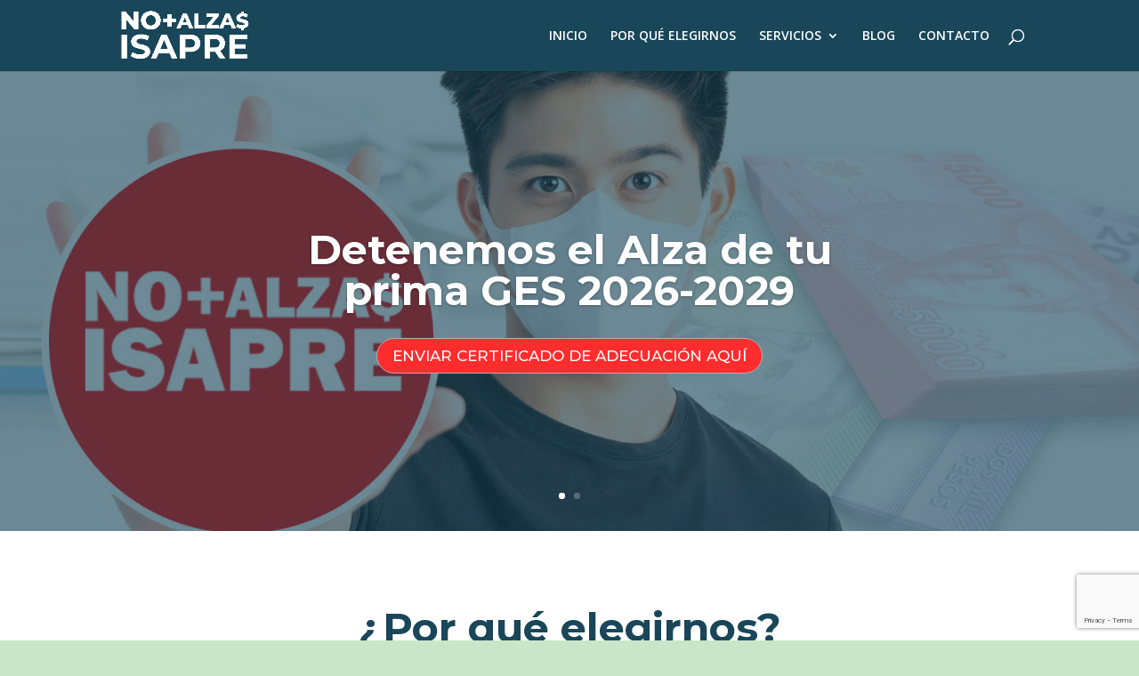

--- FILE ---
content_type: text/html; charset=utf-8
request_url: https://www.google.com/recaptcha/api2/anchor?ar=1&k=6LeXYhwqAAAAAJBIuQjm5DOWemWoQJ_t8h1K7bxD&co=aHR0cHM6Ly93d3cuYWx6YXNpc2FwcmUuY2w6NDQz&hl=en&v=PoyoqOPhxBO7pBk68S4YbpHZ&size=invisible&anchor-ms=20000&execute-ms=30000&cb=m2pkyke01kf6
body_size: 48883
content:
<!DOCTYPE HTML><html dir="ltr" lang="en"><head><meta http-equiv="Content-Type" content="text/html; charset=UTF-8">
<meta http-equiv="X-UA-Compatible" content="IE=edge">
<title>reCAPTCHA</title>
<style type="text/css">
/* cyrillic-ext */
@font-face {
  font-family: 'Roboto';
  font-style: normal;
  font-weight: 400;
  font-stretch: 100%;
  src: url(//fonts.gstatic.com/s/roboto/v48/KFO7CnqEu92Fr1ME7kSn66aGLdTylUAMa3GUBHMdazTgWw.woff2) format('woff2');
  unicode-range: U+0460-052F, U+1C80-1C8A, U+20B4, U+2DE0-2DFF, U+A640-A69F, U+FE2E-FE2F;
}
/* cyrillic */
@font-face {
  font-family: 'Roboto';
  font-style: normal;
  font-weight: 400;
  font-stretch: 100%;
  src: url(//fonts.gstatic.com/s/roboto/v48/KFO7CnqEu92Fr1ME7kSn66aGLdTylUAMa3iUBHMdazTgWw.woff2) format('woff2');
  unicode-range: U+0301, U+0400-045F, U+0490-0491, U+04B0-04B1, U+2116;
}
/* greek-ext */
@font-face {
  font-family: 'Roboto';
  font-style: normal;
  font-weight: 400;
  font-stretch: 100%;
  src: url(//fonts.gstatic.com/s/roboto/v48/KFO7CnqEu92Fr1ME7kSn66aGLdTylUAMa3CUBHMdazTgWw.woff2) format('woff2');
  unicode-range: U+1F00-1FFF;
}
/* greek */
@font-face {
  font-family: 'Roboto';
  font-style: normal;
  font-weight: 400;
  font-stretch: 100%;
  src: url(//fonts.gstatic.com/s/roboto/v48/KFO7CnqEu92Fr1ME7kSn66aGLdTylUAMa3-UBHMdazTgWw.woff2) format('woff2');
  unicode-range: U+0370-0377, U+037A-037F, U+0384-038A, U+038C, U+038E-03A1, U+03A3-03FF;
}
/* math */
@font-face {
  font-family: 'Roboto';
  font-style: normal;
  font-weight: 400;
  font-stretch: 100%;
  src: url(//fonts.gstatic.com/s/roboto/v48/KFO7CnqEu92Fr1ME7kSn66aGLdTylUAMawCUBHMdazTgWw.woff2) format('woff2');
  unicode-range: U+0302-0303, U+0305, U+0307-0308, U+0310, U+0312, U+0315, U+031A, U+0326-0327, U+032C, U+032F-0330, U+0332-0333, U+0338, U+033A, U+0346, U+034D, U+0391-03A1, U+03A3-03A9, U+03B1-03C9, U+03D1, U+03D5-03D6, U+03F0-03F1, U+03F4-03F5, U+2016-2017, U+2034-2038, U+203C, U+2040, U+2043, U+2047, U+2050, U+2057, U+205F, U+2070-2071, U+2074-208E, U+2090-209C, U+20D0-20DC, U+20E1, U+20E5-20EF, U+2100-2112, U+2114-2115, U+2117-2121, U+2123-214F, U+2190, U+2192, U+2194-21AE, U+21B0-21E5, U+21F1-21F2, U+21F4-2211, U+2213-2214, U+2216-22FF, U+2308-230B, U+2310, U+2319, U+231C-2321, U+2336-237A, U+237C, U+2395, U+239B-23B7, U+23D0, U+23DC-23E1, U+2474-2475, U+25AF, U+25B3, U+25B7, U+25BD, U+25C1, U+25CA, U+25CC, U+25FB, U+266D-266F, U+27C0-27FF, U+2900-2AFF, U+2B0E-2B11, U+2B30-2B4C, U+2BFE, U+3030, U+FF5B, U+FF5D, U+1D400-1D7FF, U+1EE00-1EEFF;
}
/* symbols */
@font-face {
  font-family: 'Roboto';
  font-style: normal;
  font-weight: 400;
  font-stretch: 100%;
  src: url(//fonts.gstatic.com/s/roboto/v48/KFO7CnqEu92Fr1ME7kSn66aGLdTylUAMaxKUBHMdazTgWw.woff2) format('woff2');
  unicode-range: U+0001-000C, U+000E-001F, U+007F-009F, U+20DD-20E0, U+20E2-20E4, U+2150-218F, U+2190, U+2192, U+2194-2199, U+21AF, U+21E6-21F0, U+21F3, U+2218-2219, U+2299, U+22C4-22C6, U+2300-243F, U+2440-244A, U+2460-24FF, U+25A0-27BF, U+2800-28FF, U+2921-2922, U+2981, U+29BF, U+29EB, U+2B00-2BFF, U+4DC0-4DFF, U+FFF9-FFFB, U+10140-1018E, U+10190-1019C, U+101A0, U+101D0-101FD, U+102E0-102FB, U+10E60-10E7E, U+1D2C0-1D2D3, U+1D2E0-1D37F, U+1F000-1F0FF, U+1F100-1F1AD, U+1F1E6-1F1FF, U+1F30D-1F30F, U+1F315, U+1F31C, U+1F31E, U+1F320-1F32C, U+1F336, U+1F378, U+1F37D, U+1F382, U+1F393-1F39F, U+1F3A7-1F3A8, U+1F3AC-1F3AF, U+1F3C2, U+1F3C4-1F3C6, U+1F3CA-1F3CE, U+1F3D4-1F3E0, U+1F3ED, U+1F3F1-1F3F3, U+1F3F5-1F3F7, U+1F408, U+1F415, U+1F41F, U+1F426, U+1F43F, U+1F441-1F442, U+1F444, U+1F446-1F449, U+1F44C-1F44E, U+1F453, U+1F46A, U+1F47D, U+1F4A3, U+1F4B0, U+1F4B3, U+1F4B9, U+1F4BB, U+1F4BF, U+1F4C8-1F4CB, U+1F4D6, U+1F4DA, U+1F4DF, U+1F4E3-1F4E6, U+1F4EA-1F4ED, U+1F4F7, U+1F4F9-1F4FB, U+1F4FD-1F4FE, U+1F503, U+1F507-1F50B, U+1F50D, U+1F512-1F513, U+1F53E-1F54A, U+1F54F-1F5FA, U+1F610, U+1F650-1F67F, U+1F687, U+1F68D, U+1F691, U+1F694, U+1F698, U+1F6AD, U+1F6B2, U+1F6B9-1F6BA, U+1F6BC, U+1F6C6-1F6CF, U+1F6D3-1F6D7, U+1F6E0-1F6EA, U+1F6F0-1F6F3, U+1F6F7-1F6FC, U+1F700-1F7FF, U+1F800-1F80B, U+1F810-1F847, U+1F850-1F859, U+1F860-1F887, U+1F890-1F8AD, U+1F8B0-1F8BB, U+1F8C0-1F8C1, U+1F900-1F90B, U+1F93B, U+1F946, U+1F984, U+1F996, U+1F9E9, U+1FA00-1FA6F, U+1FA70-1FA7C, U+1FA80-1FA89, U+1FA8F-1FAC6, U+1FACE-1FADC, U+1FADF-1FAE9, U+1FAF0-1FAF8, U+1FB00-1FBFF;
}
/* vietnamese */
@font-face {
  font-family: 'Roboto';
  font-style: normal;
  font-weight: 400;
  font-stretch: 100%;
  src: url(//fonts.gstatic.com/s/roboto/v48/KFO7CnqEu92Fr1ME7kSn66aGLdTylUAMa3OUBHMdazTgWw.woff2) format('woff2');
  unicode-range: U+0102-0103, U+0110-0111, U+0128-0129, U+0168-0169, U+01A0-01A1, U+01AF-01B0, U+0300-0301, U+0303-0304, U+0308-0309, U+0323, U+0329, U+1EA0-1EF9, U+20AB;
}
/* latin-ext */
@font-face {
  font-family: 'Roboto';
  font-style: normal;
  font-weight: 400;
  font-stretch: 100%;
  src: url(//fonts.gstatic.com/s/roboto/v48/KFO7CnqEu92Fr1ME7kSn66aGLdTylUAMa3KUBHMdazTgWw.woff2) format('woff2');
  unicode-range: U+0100-02BA, U+02BD-02C5, U+02C7-02CC, U+02CE-02D7, U+02DD-02FF, U+0304, U+0308, U+0329, U+1D00-1DBF, U+1E00-1E9F, U+1EF2-1EFF, U+2020, U+20A0-20AB, U+20AD-20C0, U+2113, U+2C60-2C7F, U+A720-A7FF;
}
/* latin */
@font-face {
  font-family: 'Roboto';
  font-style: normal;
  font-weight: 400;
  font-stretch: 100%;
  src: url(//fonts.gstatic.com/s/roboto/v48/KFO7CnqEu92Fr1ME7kSn66aGLdTylUAMa3yUBHMdazQ.woff2) format('woff2');
  unicode-range: U+0000-00FF, U+0131, U+0152-0153, U+02BB-02BC, U+02C6, U+02DA, U+02DC, U+0304, U+0308, U+0329, U+2000-206F, U+20AC, U+2122, U+2191, U+2193, U+2212, U+2215, U+FEFF, U+FFFD;
}
/* cyrillic-ext */
@font-face {
  font-family: 'Roboto';
  font-style: normal;
  font-weight: 500;
  font-stretch: 100%;
  src: url(//fonts.gstatic.com/s/roboto/v48/KFO7CnqEu92Fr1ME7kSn66aGLdTylUAMa3GUBHMdazTgWw.woff2) format('woff2');
  unicode-range: U+0460-052F, U+1C80-1C8A, U+20B4, U+2DE0-2DFF, U+A640-A69F, U+FE2E-FE2F;
}
/* cyrillic */
@font-face {
  font-family: 'Roboto';
  font-style: normal;
  font-weight: 500;
  font-stretch: 100%;
  src: url(//fonts.gstatic.com/s/roboto/v48/KFO7CnqEu92Fr1ME7kSn66aGLdTylUAMa3iUBHMdazTgWw.woff2) format('woff2');
  unicode-range: U+0301, U+0400-045F, U+0490-0491, U+04B0-04B1, U+2116;
}
/* greek-ext */
@font-face {
  font-family: 'Roboto';
  font-style: normal;
  font-weight: 500;
  font-stretch: 100%;
  src: url(//fonts.gstatic.com/s/roboto/v48/KFO7CnqEu92Fr1ME7kSn66aGLdTylUAMa3CUBHMdazTgWw.woff2) format('woff2');
  unicode-range: U+1F00-1FFF;
}
/* greek */
@font-face {
  font-family: 'Roboto';
  font-style: normal;
  font-weight: 500;
  font-stretch: 100%;
  src: url(//fonts.gstatic.com/s/roboto/v48/KFO7CnqEu92Fr1ME7kSn66aGLdTylUAMa3-UBHMdazTgWw.woff2) format('woff2');
  unicode-range: U+0370-0377, U+037A-037F, U+0384-038A, U+038C, U+038E-03A1, U+03A3-03FF;
}
/* math */
@font-face {
  font-family: 'Roboto';
  font-style: normal;
  font-weight: 500;
  font-stretch: 100%;
  src: url(//fonts.gstatic.com/s/roboto/v48/KFO7CnqEu92Fr1ME7kSn66aGLdTylUAMawCUBHMdazTgWw.woff2) format('woff2');
  unicode-range: U+0302-0303, U+0305, U+0307-0308, U+0310, U+0312, U+0315, U+031A, U+0326-0327, U+032C, U+032F-0330, U+0332-0333, U+0338, U+033A, U+0346, U+034D, U+0391-03A1, U+03A3-03A9, U+03B1-03C9, U+03D1, U+03D5-03D6, U+03F0-03F1, U+03F4-03F5, U+2016-2017, U+2034-2038, U+203C, U+2040, U+2043, U+2047, U+2050, U+2057, U+205F, U+2070-2071, U+2074-208E, U+2090-209C, U+20D0-20DC, U+20E1, U+20E5-20EF, U+2100-2112, U+2114-2115, U+2117-2121, U+2123-214F, U+2190, U+2192, U+2194-21AE, U+21B0-21E5, U+21F1-21F2, U+21F4-2211, U+2213-2214, U+2216-22FF, U+2308-230B, U+2310, U+2319, U+231C-2321, U+2336-237A, U+237C, U+2395, U+239B-23B7, U+23D0, U+23DC-23E1, U+2474-2475, U+25AF, U+25B3, U+25B7, U+25BD, U+25C1, U+25CA, U+25CC, U+25FB, U+266D-266F, U+27C0-27FF, U+2900-2AFF, U+2B0E-2B11, U+2B30-2B4C, U+2BFE, U+3030, U+FF5B, U+FF5D, U+1D400-1D7FF, U+1EE00-1EEFF;
}
/* symbols */
@font-face {
  font-family: 'Roboto';
  font-style: normal;
  font-weight: 500;
  font-stretch: 100%;
  src: url(//fonts.gstatic.com/s/roboto/v48/KFO7CnqEu92Fr1ME7kSn66aGLdTylUAMaxKUBHMdazTgWw.woff2) format('woff2');
  unicode-range: U+0001-000C, U+000E-001F, U+007F-009F, U+20DD-20E0, U+20E2-20E4, U+2150-218F, U+2190, U+2192, U+2194-2199, U+21AF, U+21E6-21F0, U+21F3, U+2218-2219, U+2299, U+22C4-22C6, U+2300-243F, U+2440-244A, U+2460-24FF, U+25A0-27BF, U+2800-28FF, U+2921-2922, U+2981, U+29BF, U+29EB, U+2B00-2BFF, U+4DC0-4DFF, U+FFF9-FFFB, U+10140-1018E, U+10190-1019C, U+101A0, U+101D0-101FD, U+102E0-102FB, U+10E60-10E7E, U+1D2C0-1D2D3, U+1D2E0-1D37F, U+1F000-1F0FF, U+1F100-1F1AD, U+1F1E6-1F1FF, U+1F30D-1F30F, U+1F315, U+1F31C, U+1F31E, U+1F320-1F32C, U+1F336, U+1F378, U+1F37D, U+1F382, U+1F393-1F39F, U+1F3A7-1F3A8, U+1F3AC-1F3AF, U+1F3C2, U+1F3C4-1F3C6, U+1F3CA-1F3CE, U+1F3D4-1F3E0, U+1F3ED, U+1F3F1-1F3F3, U+1F3F5-1F3F7, U+1F408, U+1F415, U+1F41F, U+1F426, U+1F43F, U+1F441-1F442, U+1F444, U+1F446-1F449, U+1F44C-1F44E, U+1F453, U+1F46A, U+1F47D, U+1F4A3, U+1F4B0, U+1F4B3, U+1F4B9, U+1F4BB, U+1F4BF, U+1F4C8-1F4CB, U+1F4D6, U+1F4DA, U+1F4DF, U+1F4E3-1F4E6, U+1F4EA-1F4ED, U+1F4F7, U+1F4F9-1F4FB, U+1F4FD-1F4FE, U+1F503, U+1F507-1F50B, U+1F50D, U+1F512-1F513, U+1F53E-1F54A, U+1F54F-1F5FA, U+1F610, U+1F650-1F67F, U+1F687, U+1F68D, U+1F691, U+1F694, U+1F698, U+1F6AD, U+1F6B2, U+1F6B9-1F6BA, U+1F6BC, U+1F6C6-1F6CF, U+1F6D3-1F6D7, U+1F6E0-1F6EA, U+1F6F0-1F6F3, U+1F6F7-1F6FC, U+1F700-1F7FF, U+1F800-1F80B, U+1F810-1F847, U+1F850-1F859, U+1F860-1F887, U+1F890-1F8AD, U+1F8B0-1F8BB, U+1F8C0-1F8C1, U+1F900-1F90B, U+1F93B, U+1F946, U+1F984, U+1F996, U+1F9E9, U+1FA00-1FA6F, U+1FA70-1FA7C, U+1FA80-1FA89, U+1FA8F-1FAC6, U+1FACE-1FADC, U+1FADF-1FAE9, U+1FAF0-1FAF8, U+1FB00-1FBFF;
}
/* vietnamese */
@font-face {
  font-family: 'Roboto';
  font-style: normal;
  font-weight: 500;
  font-stretch: 100%;
  src: url(//fonts.gstatic.com/s/roboto/v48/KFO7CnqEu92Fr1ME7kSn66aGLdTylUAMa3OUBHMdazTgWw.woff2) format('woff2');
  unicode-range: U+0102-0103, U+0110-0111, U+0128-0129, U+0168-0169, U+01A0-01A1, U+01AF-01B0, U+0300-0301, U+0303-0304, U+0308-0309, U+0323, U+0329, U+1EA0-1EF9, U+20AB;
}
/* latin-ext */
@font-face {
  font-family: 'Roboto';
  font-style: normal;
  font-weight: 500;
  font-stretch: 100%;
  src: url(//fonts.gstatic.com/s/roboto/v48/KFO7CnqEu92Fr1ME7kSn66aGLdTylUAMa3KUBHMdazTgWw.woff2) format('woff2');
  unicode-range: U+0100-02BA, U+02BD-02C5, U+02C7-02CC, U+02CE-02D7, U+02DD-02FF, U+0304, U+0308, U+0329, U+1D00-1DBF, U+1E00-1E9F, U+1EF2-1EFF, U+2020, U+20A0-20AB, U+20AD-20C0, U+2113, U+2C60-2C7F, U+A720-A7FF;
}
/* latin */
@font-face {
  font-family: 'Roboto';
  font-style: normal;
  font-weight: 500;
  font-stretch: 100%;
  src: url(//fonts.gstatic.com/s/roboto/v48/KFO7CnqEu92Fr1ME7kSn66aGLdTylUAMa3yUBHMdazQ.woff2) format('woff2');
  unicode-range: U+0000-00FF, U+0131, U+0152-0153, U+02BB-02BC, U+02C6, U+02DA, U+02DC, U+0304, U+0308, U+0329, U+2000-206F, U+20AC, U+2122, U+2191, U+2193, U+2212, U+2215, U+FEFF, U+FFFD;
}
/* cyrillic-ext */
@font-face {
  font-family: 'Roboto';
  font-style: normal;
  font-weight: 900;
  font-stretch: 100%;
  src: url(//fonts.gstatic.com/s/roboto/v48/KFO7CnqEu92Fr1ME7kSn66aGLdTylUAMa3GUBHMdazTgWw.woff2) format('woff2');
  unicode-range: U+0460-052F, U+1C80-1C8A, U+20B4, U+2DE0-2DFF, U+A640-A69F, U+FE2E-FE2F;
}
/* cyrillic */
@font-face {
  font-family: 'Roboto';
  font-style: normal;
  font-weight: 900;
  font-stretch: 100%;
  src: url(//fonts.gstatic.com/s/roboto/v48/KFO7CnqEu92Fr1ME7kSn66aGLdTylUAMa3iUBHMdazTgWw.woff2) format('woff2');
  unicode-range: U+0301, U+0400-045F, U+0490-0491, U+04B0-04B1, U+2116;
}
/* greek-ext */
@font-face {
  font-family: 'Roboto';
  font-style: normal;
  font-weight: 900;
  font-stretch: 100%;
  src: url(//fonts.gstatic.com/s/roboto/v48/KFO7CnqEu92Fr1ME7kSn66aGLdTylUAMa3CUBHMdazTgWw.woff2) format('woff2');
  unicode-range: U+1F00-1FFF;
}
/* greek */
@font-face {
  font-family: 'Roboto';
  font-style: normal;
  font-weight: 900;
  font-stretch: 100%;
  src: url(//fonts.gstatic.com/s/roboto/v48/KFO7CnqEu92Fr1ME7kSn66aGLdTylUAMa3-UBHMdazTgWw.woff2) format('woff2');
  unicode-range: U+0370-0377, U+037A-037F, U+0384-038A, U+038C, U+038E-03A1, U+03A3-03FF;
}
/* math */
@font-face {
  font-family: 'Roboto';
  font-style: normal;
  font-weight: 900;
  font-stretch: 100%;
  src: url(//fonts.gstatic.com/s/roboto/v48/KFO7CnqEu92Fr1ME7kSn66aGLdTylUAMawCUBHMdazTgWw.woff2) format('woff2');
  unicode-range: U+0302-0303, U+0305, U+0307-0308, U+0310, U+0312, U+0315, U+031A, U+0326-0327, U+032C, U+032F-0330, U+0332-0333, U+0338, U+033A, U+0346, U+034D, U+0391-03A1, U+03A3-03A9, U+03B1-03C9, U+03D1, U+03D5-03D6, U+03F0-03F1, U+03F4-03F5, U+2016-2017, U+2034-2038, U+203C, U+2040, U+2043, U+2047, U+2050, U+2057, U+205F, U+2070-2071, U+2074-208E, U+2090-209C, U+20D0-20DC, U+20E1, U+20E5-20EF, U+2100-2112, U+2114-2115, U+2117-2121, U+2123-214F, U+2190, U+2192, U+2194-21AE, U+21B0-21E5, U+21F1-21F2, U+21F4-2211, U+2213-2214, U+2216-22FF, U+2308-230B, U+2310, U+2319, U+231C-2321, U+2336-237A, U+237C, U+2395, U+239B-23B7, U+23D0, U+23DC-23E1, U+2474-2475, U+25AF, U+25B3, U+25B7, U+25BD, U+25C1, U+25CA, U+25CC, U+25FB, U+266D-266F, U+27C0-27FF, U+2900-2AFF, U+2B0E-2B11, U+2B30-2B4C, U+2BFE, U+3030, U+FF5B, U+FF5D, U+1D400-1D7FF, U+1EE00-1EEFF;
}
/* symbols */
@font-face {
  font-family: 'Roboto';
  font-style: normal;
  font-weight: 900;
  font-stretch: 100%;
  src: url(//fonts.gstatic.com/s/roboto/v48/KFO7CnqEu92Fr1ME7kSn66aGLdTylUAMaxKUBHMdazTgWw.woff2) format('woff2');
  unicode-range: U+0001-000C, U+000E-001F, U+007F-009F, U+20DD-20E0, U+20E2-20E4, U+2150-218F, U+2190, U+2192, U+2194-2199, U+21AF, U+21E6-21F0, U+21F3, U+2218-2219, U+2299, U+22C4-22C6, U+2300-243F, U+2440-244A, U+2460-24FF, U+25A0-27BF, U+2800-28FF, U+2921-2922, U+2981, U+29BF, U+29EB, U+2B00-2BFF, U+4DC0-4DFF, U+FFF9-FFFB, U+10140-1018E, U+10190-1019C, U+101A0, U+101D0-101FD, U+102E0-102FB, U+10E60-10E7E, U+1D2C0-1D2D3, U+1D2E0-1D37F, U+1F000-1F0FF, U+1F100-1F1AD, U+1F1E6-1F1FF, U+1F30D-1F30F, U+1F315, U+1F31C, U+1F31E, U+1F320-1F32C, U+1F336, U+1F378, U+1F37D, U+1F382, U+1F393-1F39F, U+1F3A7-1F3A8, U+1F3AC-1F3AF, U+1F3C2, U+1F3C4-1F3C6, U+1F3CA-1F3CE, U+1F3D4-1F3E0, U+1F3ED, U+1F3F1-1F3F3, U+1F3F5-1F3F7, U+1F408, U+1F415, U+1F41F, U+1F426, U+1F43F, U+1F441-1F442, U+1F444, U+1F446-1F449, U+1F44C-1F44E, U+1F453, U+1F46A, U+1F47D, U+1F4A3, U+1F4B0, U+1F4B3, U+1F4B9, U+1F4BB, U+1F4BF, U+1F4C8-1F4CB, U+1F4D6, U+1F4DA, U+1F4DF, U+1F4E3-1F4E6, U+1F4EA-1F4ED, U+1F4F7, U+1F4F9-1F4FB, U+1F4FD-1F4FE, U+1F503, U+1F507-1F50B, U+1F50D, U+1F512-1F513, U+1F53E-1F54A, U+1F54F-1F5FA, U+1F610, U+1F650-1F67F, U+1F687, U+1F68D, U+1F691, U+1F694, U+1F698, U+1F6AD, U+1F6B2, U+1F6B9-1F6BA, U+1F6BC, U+1F6C6-1F6CF, U+1F6D3-1F6D7, U+1F6E0-1F6EA, U+1F6F0-1F6F3, U+1F6F7-1F6FC, U+1F700-1F7FF, U+1F800-1F80B, U+1F810-1F847, U+1F850-1F859, U+1F860-1F887, U+1F890-1F8AD, U+1F8B0-1F8BB, U+1F8C0-1F8C1, U+1F900-1F90B, U+1F93B, U+1F946, U+1F984, U+1F996, U+1F9E9, U+1FA00-1FA6F, U+1FA70-1FA7C, U+1FA80-1FA89, U+1FA8F-1FAC6, U+1FACE-1FADC, U+1FADF-1FAE9, U+1FAF0-1FAF8, U+1FB00-1FBFF;
}
/* vietnamese */
@font-face {
  font-family: 'Roboto';
  font-style: normal;
  font-weight: 900;
  font-stretch: 100%;
  src: url(//fonts.gstatic.com/s/roboto/v48/KFO7CnqEu92Fr1ME7kSn66aGLdTylUAMa3OUBHMdazTgWw.woff2) format('woff2');
  unicode-range: U+0102-0103, U+0110-0111, U+0128-0129, U+0168-0169, U+01A0-01A1, U+01AF-01B0, U+0300-0301, U+0303-0304, U+0308-0309, U+0323, U+0329, U+1EA0-1EF9, U+20AB;
}
/* latin-ext */
@font-face {
  font-family: 'Roboto';
  font-style: normal;
  font-weight: 900;
  font-stretch: 100%;
  src: url(//fonts.gstatic.com/s/roboto/v48/KFO7CnqEu92Fr1ME7kSn66aGLdTylUAMa3KUBHMdazTgWw.woff2) format('woff2');
  unicode-range: U+0100-02BA, U+02BD-02C5, U+02C7-02CC, U+02CE-02D7, U+02DD-02FF, U+0304, U+0308, U+0329, U+1D00-1DBF, U+1E00-1E9F, U+1EF2-1EFF, U+2020, U+20A0-20AB, U+20AD-20C0, U+2113, U+2C60-2C7F, U+A720-A7FF;
}
/* latin */
@font-face {
  font-family: 'Roboto';
  font-style: normal;
  font-weight: 900;
  font-stretch: 100%;
  src: url(//fonts.gstatic.com/s/roboto/v48/KFO7CnqEu92Fr1ME7kSn66aGLdTylUAMa3yUBHMdazQ.woff2) format('woff2');
  unicode-range: U+0000-00FF, U+0131, U+0152-0153, U+02BB-02BC, U+02C6, U+02DA, U+02DC, U+0304, U+0308, U+0329, U+2000-206F, U+20AC, U+2122, U+2191, U+2193, U+2212, U+2215, U+FEFF, U+FFFD;
}

</style>
<link rel="stylesheet" type="text/css" href="https://www.gstatic.com/recaptcha/releases/PoyoqOPhxBO7pBk68S4YbpHZ/styles__ltr.css">
<script nonce="eboFkJD08P9gur0SEluKnQ" type="text/javascript">window['__recaptcha_api'] = 'https://www.google.com/recaptcha/api2/';</script>
<script type="text/javascript" src="https://www.gstatic.com/recaptcha/releases/PoyoqOPhxBO7pBk68S4YbpHZ/recaptcha__en.js" nonce="eboFkJD08P9gur0SEluKnQ">
      
    </script></head>
<body><div id="rc-anchor-alert" class="rc-anchor-alert"></div>
<input type="hidden" id="recaptcha-token" value="[base64]">
<script type="text/javascript" nonce="eboFkJD08P9gur0SEluKnQ">
      recaptcha.anchor.Main.init("[\x22ainput\x22,[\x22bgdata\x22,\x22\x22,\[base64]/[base64]/[base64]/KE4oMTI0LHYsdi5HKSxMWihsLHYpKTpOKDEyNCx2LGwpLFYpLHYpLFQpKSxGKDE3MSx2KX0scjc9ZnVuY3Rpb24obCl7cmV0dXJuIGx9LEM9ZnVuY3Rpb24obCxWLHYpe04odixsLFYpLFZbYWtdPTI3OTZ9LG49ZnVuY3Rpb24obCxWKXtWLlg9KChWLlg/[base64]/[base64]/[base64]/[base64]/[base64]/[base64]/[base64]/[base64]/[base64]/[base64]/[base64]\\u003d\x22,\[base64]\\u003d\\u003d\x22,\x22bsKSw6bCtAVJFVHDtx4swqAqw5LDq8OjVR5hwrzCuHNxw6jClcOaD8OlQ8K/RApKw4rDkzrCrEnConFSScKqw6BzQzEbwpRofibCgw0KesKqwobCrxFYw53CgDfCicOHwqjDiBLDvcK3MMK2w4/CoyPDgcOuwozCnEjChT9Qwq8FwocaDX/Co8Oxw4XDgMOzXsOnDjHCnMOlXSQ6w5AAXjvDqDvCgVkjKMO6Z2TDhkLCs8K5wpPChsKXR1IjwrzDlMKywpwZw5ojw6nDpCjCuMK8w4RWw4t9w6FgwrJuMMKKF1TDtsOGwobDpsOICcK5w6DDr2M2bMOoV3HDv3FGc8KZKMOBw4JEUFJFwpc5wo/Cq8O6TkfDssKCOMOwEsOYw5TCpzxvV8KLwp5yHkvCgCfCrBLDs8KFwotlPn7CtsKswrLDrhJEVsOCw7nDqsKxWGPDqcOlwq41PUVlw6sdw6/[base64]/[base64]/DgAbCgsOHw74fw4Fjw61lYnpzIsKlLjPCqMK5Z8OKN11dcCXDjnVjwofDkVNgFsKVw5Bqwr5Tw40Lwqdad0lYHcO1bMONw5hwwp5Xw6rDpcKDOsKNwod6OggAd8KRwr1zOTYmZCIpwozDicOYEcKsNcO+ECzChxjCgcOeDcKHHV1xw4/DtsOuS8OZwootPcKXI3DCuMOKw43ClWnCsyZFw6/Cq8OQw68qa3l2PcKdIwnCnCTCsEURwrDDt8O3w5jDnSzDpyBjDAVHTsK1wqstIcOBw71RwqBDKcKPwrTDiMOvw5oGw5/CgQp2CAvCpcObw6hBXcKHw7rDhMKDw77CiAo/[base64]/[base64]/b8OPw70nwrc5R3tnw7Eew4vDq8Kkf8KUwoEgw4fDi8KRwrnDu34Ic8KCwo7DvXHDqcOJw4Mhwpsjw4/CgMKMw4TCpQBSw5hXwq17w7zCjjfDs0VsaFVATsKiwoMSR8OLwq/DlDzDt8OVw7kTY8OgdVLClsKyRBYEVh0Owpx6wpdha0zDv8OORk7DuMKqGEQqwrFnDMOSw4rCpiHCi3vCvzTCqcK2w5zCocODbMKfUW/DkytKwoFjesOlw4UTw78ULsOoBR7Dv8KzOsKHw6HDjsKmR10yFcK4wqbDolFwwq/CpxjCicK2FsOcFUnDqhbDu2bCgMOfNWDDhig0woM5JhlNYcO2wrhGOcKYwqLCjUvDkC7CrsOww7vCpRBrw4XCvF9XGsKGwqnDsz3CnwFHw4/Cn1k+wqDCn8KxZMOCd8KLw7jCgV51VQzDpF5xw6JrWS3ChRVUwo/CmcK6fkdjwp1IwqR7w7gcw7QYc8OjXsOQw7BJwokDHDTDkkR9OMOzwoLDrStwwrlvwrnDtMKgXsKWN8KrWVsqwpBnwpfCn8O3I8KSPDUoBMOwHGbDkVHDkjzDisKAQsKHw4srOsKLw4jCv0pDw6jCqMOJNcKmw4/DqiPDsnJhw70Pw7w3wpV1wpc1w5tIZMKfZMKhw5fDjMOJLsKPORfDuyUedMOWwoXDscOUw5VqZsOgEcOuwrnDjsO7XVFdworClV/DtsOPAsODwq/CnzjCmh1RX8ODPSx1PcOsw4Jlw5EywrfCmcOtGwN/[base64]/CjsOsdGfCvQTDkcKswqLCqsKzGTzCpW3Dg0rCtMOZNnDDuhoBIDjCkBgQw43DgMONbgnDqRIEw4LCksOZw6HDlcKeR3xAWzgYHMKxw6N9JcO/RVdiw5QJw6/CpxLDosO4w5kEeWJnw4RTwpVaw7PDpzTCqsK+w4gPwrUJw5zDq3VCEDDDlWLCl1l8JSEoSsKkwoZJQMKQwpbDg8K0DMOwwpzDlsOtPRUIB3LDrsObw5c/[base64]/Ds0rDmjIGwqMpw5N1XcKiP1UwdMK+w7XChcO2w5rCs3hUwqkwasKKU8O+Y3jCggh/w7FXLmnCqQnCncOtwqDCmVRzbC/DnjZmX8OSwrZABzllZHhPTWtaMW/DoW/Ci8KuOxLDjQ3DoRnCrB/[base64]/[base64]/Cl8OKGXkfd8Oqd8Ogw5QVdlbDqMKhw5LDvy/[base64]/TcOFC00pNMKZwpHCnyZIP8K4esKxEcO/dw/CtGbDkcOAw5/[base64]/w6sBK1xaOzTDvDl3woTDgcKQwoDCnThBwqM2akfDisOdIQQpwqzCpMKBCj5xFT/DrsO8w5l1w6PDvMOmV0tfwrAZYcODW8OnYhjCs3cIw4xBwqvCu8KAOsKdTxUxwqrCqFk3wqfCusOlwp/CoGsNWAvCgsKEw5F/AlRvP8KpNgZtw75dwqkLfwrDiMOTDcKkwqZew414wr47w5tkw5Ytw4/[base64]/wqNDw77DjsODF8OeOMOYPsOrMXA/YRbCqz7CocKeQxIZw7MJw7vDg1I5FzrCsRF2VsKYH8ORw7bDjMO3wr/CkjPCnnLDlnFww6LCqCfDsMO5wrLDhlXDrcOiw4RAw6Eswr4lw4A4agDCkBzCpmITw6LDmCZ2CsKfwosEwrg6O8KJw7/Dj8OOMMOqw6vDmkjCshLCpATDoMKjJQMowopLZ1ldwqXDrClCKBXCq8OYF8KNPBTDpMOYYsObacKVbHDDlz3CgMOdaVYoYcOyTMKTwrDDrU/Dt3Y1wpjDocO1UcO9w5vCoWPDt8OCwrjCs8KgA8KtwqPDgSEWw6FCKsOwwpXDg14xeFnCmBVtwqvCgMK/[base64]/[base64]/[base64]/CqMOJXMK8VA/CtMKEwq/CjXEbB8O+w5TCg1oyw5V5w7/[base64]/[base64]/wphzOcOGwqrDpMOnw6RBc8KQw60PWsOEwoomWsO7MEzCucKrbxzCu8O7PmcZSsODw75rLh5qIWPDjMOXQ0A6FQzChx8qw57CgzN5wpXDmTTDjy5/w6/CrMOzJRPCkcOtNcKmwrVKRcKkwpNpw5QFwr/CmsODwq13TFfDvsO6DSgCwonCilRzAcO7ADXDi2QVWWHDuMKuQFzCo8Ohw4FKwq7CuMKEKcOgfX/[base64]/F8OOwqlFwqDCpnvCk8OGNV9zV8OBLMK/THNbW2XCocODXcK5w4F1F8KGwoNKwoZRwrgrZsOWwoHDvsObw7ULPMK3SsOKQyzCnMK9woPDlMK3wr/CglYeNcKTwrHDqy4Zw4bCvMOHJ8OhwrvCv8OxGFhxw7rCtzckwqDChMKQe2wYScKjRz/DpcOWwqbDkxh/BMKVCVjDqsK+fTQQQcO/bzNDw7HChG4rw51LCFHDlcKMwoTDlsOvw4fDicOrS8OXw6/Dp8OPf8KVw7nCsMKGwpHDvgUQYsOmw5PDpMOlw59/ChgmM8OXw4vDp0d6w65/[base64]/w5zCsmssw4BQT8KgYsO7ZMKDwo/ClMKBCgXDlmIXwpwSwp0Vwpk+w4RdNcKew6HCizpzLcOtHj/[base64]/[base64]/DpX11woB0wrHDgx89wpLCokZYworDtcKPHQ8nFMKBwrNuE33Ctk/DgMKlwpU/w4bCsFjCscK0w6QKJFoZwpVYw5bClcK5AcKVwqTDpMOhw6gcw67CnMKGwrE/AcKYwpAlw6XCsgUHMwZGw5LDlnMaw7DClMKiPcOIwpJhCcOXd8K/wrMPwrLDmMObwq3DjzzDpgbDrXXDoQ7Cm8OeaknDrsKZw6Juf3TClxrCq13DpxDDpTgDwqLCmMK/L10ZwpZ+w5XDjMO+wo45DsKTTsKHw4c6wqR5VsKjw4DCnsOvwoBuecOuHS3CtC7DlsK5W1XCsQ9FAcOMwqAMw4vDmcK0OjLChRIdJ8KwBMKRISYEw5EDH8O2OcOmRcO1wrpywoBfR8OZw6wtOgl4wq9FTcKOwoZmwrl1wr/CuG5QL8OywoY4w6AZw6/CgsObwozCl8OoS8K7Qz0Sw4Bif8OSw6bCqizCqMKXwoTCu8KbKgbCgjDDtMKtAMOnfE8/[base64]/[base64]/OirCssKLYxNQAkdQwrRHwqzCqjrCgEJTwqsiGcKAQsOnwrsRZcOkPF8Awr3DgcKlWcOrwoHDmz5DM8KNwrHCgsOWBXXDs8OsQcKDw7/DqMKOe8OcasKFw5nDikkGwpE8wonDukl/[base64]/PsO3wobDgCpnwqTCtMOgNAQ/wpvCs8O4UlDConEow45de8OTS8KRw4/DlXvDjsOxwrzCqcKDw6EvYMOJw43Crkw6wprCkMO7T3HChTs7BinCmVDDrMOJw4RpKzPDrW7DrcOww4QawoTDoSLDjiAFwqPCpCfDhsKSEUAGIUbCmSXDv8OTwr/CscKdUnDCt1HDtcOnR8OOw4bCngJiw7IOHsKmZwt+U8Oxw446wonDuTxXTsOPXQ8Jw6XCrcKRwq/CqMO3w4XCicO/w6B0SMKxwog3wprCksKKXGciw53DmMKzwrTCvMO4b8KKw7I0Akpjw4o/wr5MBk4gw7g4J8K0wqMqIEXDuBxkUiXCmcKXwpTCncKxw7hhbGTCvBvDqw7DmsOjcjbCjjzDpMKGw5FYw7TDi8OVdsOEwrIFPVUnwrPDgcOafENHesOBYMOdK2rCvcOHwphoPMOzHHQuw7jCvMK2YcOuw5vChWHCrVkkZnc/WHbDscKYwq/[base64]/dMK9HsOewpjCoMO8cyDCjnJzwrXDpMO9wrTDicOwQA3Dq3TDicOBw5gxfRrClsOSw4vCmsOdIMKQw4EHNmLCu2NjJDnDosOuOjLDoWTDkigewpVvXR/[base64]/DqsOMw6DCsCd3woTDrAzCkcKnOMKRw5vCkzdbw65LJ8OswpFnOE3ClmtGXMOIwpbDvcOkw5HCrDFCwqc/PRLDphTCrVvDlsOTeSQ9w6fDmsO9w6HDocKQwp/CpMODOjjDv8Kmw6TDsnorwrvCrn/DlcOMIcKZwr/[base64]/CvcOEbTcgIwfDnMOMwqBSw5HCjMONw5nCqsOXwoHCpzfCo2sYLV1Rw5vCi8O9OzPDusOMwq1AwobDosOjwrXCj8OIw7bCk8K0wqDCvcKVS8KObcKfw4/CinUqwq3CvQluJcKODB4rTMODw4FPwox8w6bDucKNEW58wq0OXsOLwq5yw6vCti3CrSbCsz0UwoTCnHdVw7lIE2/ClVPDp8OTHsOBZxpwZMKdS8OiPWvDijLCvsONVlDDqcKVwoTCvwsxcsOYeMOjw4IlVsOEw5HClU5tw4zCocKdYjHDj0/CoMOSw7jCjRvDmHR/X8KMJn3DlSHCp8KJw75AQsKuVTcAVMK7w6/CkQ/DucK8BMKHwrXDv8K4w5gCUBzDs0rDkRpCw6Z9wozCk8Kow6vCoMOtw43Coh0tRMOwYhd3dhXCunwEwpPDmQXCgFDDmMO4w7FHwpodMsOAUsO8bsKawq9pbhjDvMK6w6tuG8Ocez/DqcKFworDsMK1TE/CtWEbU8Kkw6TCvGvCr2nCpwfCh8KrDsONw6RQHcOYdy4bBsOJw6rCqcKdwpZ1dnTDm8Orw6rChGDDgT/DiVo5GsOxS8Ofwr3CicOowp/Dqg/DnMKaScKKClnDp8K0wo1TTDnDvTbDkMK/WFB4w6xbw4ptw61rwrPDpsOsY8K0w6vDmsOPRE0BwqIqw5orRsO8PFxowrttwrvCo8OufgVWKcKTwqjCqcOewrXCkzE8QsOiJ8KBeScMSkPCqFAWw5XDgcOqwqTCpMK6w6HDncOwwpkJwpDDixQDw75+ORQUGsKhw4HChznCpCfDsgp5w4vCpMOpI37DuipJfXPCnG/CpRMzwr1iwp3DsMKHw57CrnbDtMOewq/CssOsw4gRPMO0I8KlCwdBa2VbGcKqw41IwpBjwqYTw6Mrw7d4w7Isw5bDi8OSGXBbwp9pewXDhcKYBcKmw6/CssO4HcK5EQ/DrhTCoMKdFi/CsMK7wpXCt8OAJcOxVMO2MMK2fAPDl8K2Fwxxwo9SLsOWw4QBwpjDicKnHzp9woIXbsKkWMK9PWnDqVbCv8KND8KGQcORCsKBVV8Sw6oyw5t7w6NeIcOyw7nCrkjDtMO4w7XCqsKRw7LCvcK5w63Dq8Oew7LDjRBuYytJb8KmwpsVZFXChD7Dph/CvMKfE8KEw54iecK0OsKCVMOOV2Z0IMOJDFcoEBrCgCPDjD1uJcOEw6nDtcKvw4URDnrDjVwlwrfDkR3Cn3x2wqPDmcKfKzrDgW/Ck8O9NGXDrFrCm8OUHcOObcKLw5XDncK+wpsBw7nCtsO2SyTCsGHDmWfClVRaw5rDnUhVQGg5XsOkT8KMw7bDosKsJ8OGwqE4K8O/wofDmcKEw6vDscK7wr/CgDPCgFDCmGV8GHzChSrClx7CusKmCsKiUBEpN0DCssOuH0vCuMOuw5PDmsOYExwww6TCljDDjsO/[base64]/[base64]/[base64]/UgzCn0gvBsOJScOuwot8w7nCgsOcMsKew6HCkjHCjzDCuG4pcsKwUiEGw5HCgAxkZMOUwpjCs17DnSwMwq1ewr8TOlXDuE7DvBLDhQXDuAXDliXCgcOYwrc5w4Z1w5nCilxkwqJgwpjCrmXCvcKAwo3DgMOJSMKvwrt/PkJ2w6/[base64]/F8Ogw4nCpcOwQcKLc8K2w4zCg8Oywp0dw7EswqnDgHMCwqLCiynDhMKPwrwLw4fChsKWDmjCmMOrShbDvUXCtMKOICzCgMKzw7TDs1hqwpN/[base64]/DtsOQwqB/DiHDnENxwqsBw7RuL0LDtMOxw6FHKXrCvMKJQGzDvk8TwrLCoh7CrlLDhkk/[base64]/CpMKewqIWT8OiBXHDtMK8KmzCrsOswq9YS8OaBsKWY8OdfcOVwqQcw5LChB0nwoNjw7nDkVJuw6bCrCA/wpTDrT1iUcOUw7JQw6bDj1rCtkQLwrbCp8Oyw6vCvcKsw6JAB1VERE/CijZNW8KVPGXDisK/fCdqQ8O4wqcDJT8wa8OQw6rDvxTDksK0UcOXfsOdYsKnw75GOj44cnkzLys0w7vDqVpwCnhywr9lw4oLwp3CiAdeEwkVETjCgcOaw4kFdnwDb8Ouw6XDhmTCq8OhC2rCuABZCWcPwqzCuwEHwos+RUrCqsOmwqXCnRPCgDTDoC4Yw47Dl8KZw4EMwq5leRTDvcKrw6/DssObRMOIG8OEwoBXw50Xcx3DrMKjwojDlSUyZSvCqMOuAsO3w6F/wr7DumxhHcO8BMKbWknCuHwKPXHDhGzCvMO1wpMcN8K1AcKDwpxBFcKbfMOGw5vCsCTCh8K3wrt2ZMOnamopKMOYw4/CgcONw6zCmnVQw6xIwqnCoUNdBTZswpTChQjDhAw2djxdLz9Ww5DDqDJ3Jw1SScKGw6cbw6PCiMO2bsOgwrtfYMKyC8KrKFlwwrHDgAHDq8KtwrrCs3TDqlHDhBgtSgcqXS46bcKKwptJw4x9PT5Sw4nCnQwcw5HCl0U0wqsRExXDl0gKwprCq8O/w79SMSPClWTCscKAFcK0w7PDv2M6HcKOwrzDq8O3ImkrwojCj8OeVcOAwovDlifDlVg0S8O6wo3DksOsdcKuwp9Qw7g/CnHCo8KGOUF7PCjDkFzCj8KUwonCpcO/wr7DrsOmZsKow7bDoV7DgB/DpVQ3woLDlMKJQ8KWDsKWPmMNwrI8wqp1cgfCnw5Mw6fCohHCtXhwwobDsxTDjUh6w4PCv2Iuw7dMw7bDnEnDr2YPw4LCsFxBKGlbeVTDqD8FGsO1cgXCp8OuXMOJwpxwC8KKwovCk8OGw7HCmw/CiHUnPGMpK2snw7XDoCJ2dwzCpCtrwq/CisKgw6dkDsODwrPDn24UKsK3NjLClGbCu0AswpjCgcKFaRVfwpnDkj3Co8KOBMKRw5k1wp4ew5IjdMO/AcKBw7nDvMKKSiF2w5jCn8KCw7kVKsO7w6XCjgXChcObw6Uhw5PDpsKNwrbCuMKRw5HCjsK9w6UKw7DDj8ODRl4Qd8KgwpHDqsOkw7YbGDYiwoUmQ0LDoy3Dp8OXw47CjMKuVcO5bQ7DmkUQwpchw4p7wovCkmXDs8O+ZW/[base64]/CugzCs21Lc8OxXsKEwp/CiMKgwrbCtcK5cWnDm8K5Q33Doxl+VmpwwoVewqYfw5HCp8KKwqjCucKPwq0najzDt0srw5LCt8O5WQppw4t9w4FawrzCssKpw63Dl8OSUDxFwpAzwrxOSR/[base64]/asK/PMKTwq/[base64]/fmBDw4PDisOhw6F/wp4Ew7lJwpbDsxdOeHvCpHAMQcK+GMK7wr7DgDzCqzTCvhcubsKuwoR3E2DCn8O4wqfDmhvDiMOtwpTDn21XXQPDvj3CgcKvwq0twpLCilsww6/CuRQdwpvDnFoMG8KiacKdMcKGwpRdw53DrsOxESXDjwvDim3CtAbDqx/[base64]/w6bCt8KQXB/DicOJRMOYV8KmecOVX8K+L8OhwpDClwx7w4t9e8OvD8K+w6Jsw65aZsOxasKhecOtAMKcw6UrDXrCsn3Dl8OIwqDDjMOBeMK8w53DhcKXw6coMcKmccODw60YwpJJw6Bgwrhgwq3DpMOZw7XDs3shYsKxCMKyw6N9woLCvsOgw50aQCVuw5/[base64]/CqmliwqPCnsKVGS4rZDzDiifCucONw5LCjcKPwptND2JVwo3DmAvCh8KQVUdQwoLCkMOqw7JCbFo0wr/DoljCrsONw48FUMOoHsKAw6HCsnzCrcOpw5pFwps3XMKtw7gZEMKMw5PDrMOmw5DDsFnChsKXwq50w7BCwrtZJ8Obw5glw67CnzZOX1jDkMO0woU7SSBCw4DDpAHDh8Kqw787wqPDjg/DpBBHfUvDl07Dh2MoOXbDkzDCm8OBwofCg8Kuw54EXMOUA8Ovw5HDmC3CvVXDlVfDoUTCuV/DqcKqwqA5wo1qwrd3WzjCgMOkwqLDvsOgw4fDomfDn8KzwqlOfwYTwpwBw6cZViXCrsOww64mw4dJMjDDicO1YMKbSkY7wqJ/[base64]/[base64]/DtiZ3woTDg8Kjw5nCncOxKGDCpijDrS3CoGxVZ8OSDTh8wrXCksKfUMOdPUlTFcKvw4UFw7DDs8ONbsK1bE/DgyDCvsKULcKoGMKTw4Agw63Cmi85fcKyw6tTwqVBwowbw7Juw7ofwpHDiMKHfnDDp31wSSXCpQHCgBFpQmAZw5Yew6rDucOywokBX8KaN1BdHsOKGcKxU8KmwrlswotRZsOdA2FKwpvCi8O0wpzDkCkQfUzCkVhbfcKeTkfCql/Ct1jChMKpd8OowonChcOze8OQbADCqsOMwqVdw4wrZ8Odwq/DtiLCu8KFQBIXwqAYwqrCnTrDkCXCszkAwqxqBD/CpcOvwpjDicKLU8OQwrDCuzjDtC1rfyrCihcmRWtmwpHCs8OxBsKdw6ggw5nCjCDCqsO1WGLChcOGwpLCsng2w4ptwq7CoGfDqMO5woQ/wo4UUg7DriHCusKZw4sCwofDhMK9woDCmsKeUgYiwrrDoxx0AW7CocKxMcOFPMK3wqFgRsK4LMKvwooiDH1wNQB4worDjH7CoHsdBcO8ZnDClMKxJFbDssKVNMOsw4ZAAkbDmUpeazTDoGtrw49aw4jDuSwuw4QYOsKde3wVTsOjw6QPwpZSdB1gH8O/w7cXGcK2WsKlTcOpQA3ClMOkw4lYw6HDnsOFw7fDj8KDbzDDhcKmIMODL8KeIFDDmz/CrcOPw5PCrsOXw45HwqXDpMOxw4zCkMOGDV5GGcOswoFgwpvCpyYnWmPDlxASSsK4wpvDhcOcw54fYsKyAMKARsK4w67CjxZuEMKBw6nDlH3CgMKRfj5zwoHCtD9yLsOsWR3ClMO5w5VmwrxDwovCmxRNw5fDl8ORw5bDhDRywqHDhsOwPEZ/[base64]/GsKVVsOxwrUbw4DDgWlWw40lcMOUw7DDi8OUWCU9w5LCrsO2dcKcXUE7woVGMMODwq9eK8KBFMOcwpA/w6fCoH84L8KTC8KncGPDsMORH8O4w5/[base64]/Cg8KecBkpYBvCkFRMwp95w7kYRXtgw44kCsOCVsK9ExwSAnkRw43Dm8K3RDXDvSpYFBrCs1I/WMOmFsOEw6xyXQdNwoovwpzDniDCk8OkwrdQZTrCn8KeaS3Csw8WwoYrKAM1Azxxwr3Dg8KBw7nCg8Knw5jDonPCoXETM8O7woRza8KVM0HCokVCwoLCqcKIwobDnMOOw5HDvTXCtQ3DmcO9wpwlwoDCpsOzXkZlcsORwoTDmi/DpBrCl0PCqcKUA0ocBUMYWRNEw7IJw6dbwrzCtcOvwol1woPDkXHCj3PDiRprJ8K8NURiOMKPDsOswqDDuMKcUxNdw6TDv8KOwpNdw4zDpMKkSkXDk8KFdCLDnWY5woIyRMKpWG1Dw7o4wrAdw6jDkTbChBJVw6XDoMKyw4t1W8OEw4zDrsKZwqLDoVrCridMYi/CocOASCMpw791woJbw63DiyJxAcKvZlQeaV3CicKXwpLDv25CwrcALWAIAT99w7lSDRYCw5ALwqoQdkQdwpTDksK4w6/CqsKywqNQO8K1wo/Cm8KfMz3DtHjCiMOMRMKUesOQw67DvcKmXlxwbVTDiXkgE8O7VsKdbj4PejYgwrBtw7jCksOjXWIqS8KawrDCmMKaKMOiwpHDgMKmMn/DpRpQw4kMGHBsw4l+w7rDhMK8DsK8WhopasK7wrEbYVJcVX3DlsOVw48XwpPCkAjDnig5fX8iwoVHwrTDjMO9wok1wpLCiBfCr8O/HsOlw7HDtcOfXxDDoSfDicOCwokGMCYYw4QowoBww5zCkWXDkR4XIcO4VShXwqfCqyLCg8OlCcKRF8OtGsKSw4XCqsKXw71iGW1/w5bDjMK/w4LDucKew4dwScKRUcOiw5F5wqLDn3nCnMKkw4HCmQPDi1N5bSjDtMKQw5tXw4jDgU3Cg8OoYMKHOcKTw4rDj8OLw79Vwp3ClDTCm8Kvw5jCuDPDg8OAdcK/DcOWXEvDt8KuYMOvC2xzwoV4w5fDpl3Dq8OCw6ZiwoYoZi5sw7nDq8Krw7nDssOrwo/DlsK4w6Q9wpphb8KPVMOtw7vCmsKBw5fDrMKEwrFcw7bDrClwWzIOXsOFwqQHw5LCky/Dml/[base64]/c8KLwpjDhTbCnDTCvcOrDcKYEQ4Ww7DDncK3wq3CizV+wrrCrsK7w6pqHsOJX8OrfsOEUgpWQsOFw4XChF4iYMOYdHQyex3Cg3HDrsKmOG1Lw4HDrXlnwqR/KXHDriFqwqfDvA7CtwgHZVpKw4PCt1xZcMOfwpQxwr7DnwsUw6XCiy5xNMONWcKIAsO+DMObN07DtSkbw5bCmyHDsxZwAcK/w5QSwrTDgcO9RsOoJHLDrsOiWMO+ScO5w57DqMKvPzhWW8OMw6fCgVPChHpXwrwyd8K/wofCiMOxExcldMOkw7/[base64]/CqMOkwoHDpsOewrTDuVYhJ8OIdnXCtCIpw57CvE98w5dAHW/[base64]/[base64]/J3LDk8OUI8Ouw4Yxwq3Ct8K5w4fCh3bDoMKDacKaw7XDt8KbWcOgwqfCo3bDn8O5G0LDrlwLY8OawojCm8O8Hk12wrlww7IQRXI5T8OHwr3DgMKiwq3Cv3PDkcKAwosUOzTCgcKaZ8KDwpjChScXw7/[base64]/Ds0XCo8KJw4HCpzvDrsKRw5rCqcOlwotCwrHDlw5MchJLwqcUVcKKP8OkdsOiw6MmUA3DuHvCsRbCrsKpKnnDg8KCworCkTsGw6nCucOiIgjCnSVDX8KKP1/Dg0sYLW1ZJcODEEU3X27DiUzCtXTDvMKDwqPDsMO4f8KfKnXCssOwaEILPsKBwokqADHDiiceMsK/wqTCk8O6bsKPw53Cp3zDucOPw54Uw5HDhQ/DjcOvw7oYwrsQwprDisKyAcOQw7t8wrPCj33DrR9gw5HDnRrCn3fDoMOZLcONb8O9W29kwrkSwrImwo/DgSJPcSgWwrhtM8KaIXsPw7/Cu2MKMTbCrsOeQMO0wpFKw73ChsO3KcOkw7PDr8OQTBPDncK0TMOBw5XDkmxhwr06w5bDrsKZQH4QwpzCpxUPw5XDoBXCv0ofZE7Cu8Kkw6rCuRl5w7bDpsOKCENCwrHDmA5zw6/[base64]/wonChHLCpcKfwo8oAcKRwonCgBDCtxbDsMKpYRjDqUFuCy/[base64]/w5jDs8KrQMK/D8KlP8OIw7nCjcOcwpZIw74Fw67DvVjCkBwce0djwptPw5rCkE5IUGASayF/wpsQeWcPC8OXwpXChX7CkRgAScOhw4Ymw6gKwrzDl8OkwrETNkbDtMK1TXjDjFpJwqBwwqDDmcKQfcKsw4t4wqfCrBtGAMOzw5/DuWDDkjjDs8Kcw5JFwpJuM0l0wqPDtsKJw6bCqx0ow4TDpMKXw7RDXlpzw67DjwPCmQFowrjDnCjDnGkCw6TDiVjDk1cNw5jCkSrDkMO3asOddMK8wqXDggHCoMOLHMO4CWlpwoLCrGjCrcKjwqfDk8K+Y8OWwq/Cv3pGDsKkw4bDocOfQMOWw7jCiMOGEsKNw7NQw6NlcBQkXcO3OsK8woYxwqcJwp1sYUVVOkzDigbDncKJw5A1w7UjwqXDpztxLHbCrX4/PsKMPVdwVsKGEcKTwoDDhMOnwqbDuVc2FcOjwqzDpMKwRVbDtmUUwpDDn8KLAsKIChMKw6LDuHw6WiJaw5Nww4FdNsKHUcOZKxDCj8OfZm7DtsKKME7DrcKXDCwERWsyXcORwrgEHipDwoZjVzDCh29yJAl1Dnc/QWXDscOcwqLDmcOgUMOGWWbCgiHDvsKdc8KHw5jDnGEKDjgHw4/CmMOEcmDCgMKuw51ADMOhwqIaw5XCsRDDj8K/[base64]/CpB1Yw6TCs3xAw6LCgyzDtsKREsK5JU8JwozCqMK/wpjDpMK/[base64]/w5nDu3PDq8O2w5bCicKzFDHDug7Dh8Ohw5wSwpLDnsKGwohCw7kSFTvDgHnCjR3CkcOMJcKjw5oWNVLDhsOhwqEGHiTCk8KBwrrDrnnChsOTw6fCn8OGc1QoTcKIEFPCscOqw79CFcKpw5YWw68cw5zDqcOzAV/Dq8KUFztOTsOhw6wqeFdMSAPCtF7Dh20rwoh1wphmJgY7EcO2wohzOi3CgRfDmmkTw4lDXC7Cp8OAIkzCuMKWfFjCgsKcwo1oL2FSa0MTDQbCocOhw6HCoEDCrcOWUsOJwqEHwoQOccOJwpxcwrLCrsKHEMKJw7lcwrB6QsK9IsOAwqs3IcKwI8O/wrF3wqk1WQFCRW8Ee8KTw4nDu3bCt3EQEzzCp8K8wpTDi8Odwq/DnMKVKSQvw5UzKcOQC1nDrcK0w61rw5nCmMOJD8ONwo/ChTw1w6bCscOjw4liJB5NwrHDp8KwVydmEjHDrsKRwpjDgTEiO8KbwpXCusO/wozClsKsCSrDjTzDiMOHGsOcw6ZCQVoUXhrDohtCwrHDkW9IccOpwqHCscOeS3o+wpcmwo3DlQvDqGUtwowQTcOeITlHw6LDrATCqxdKQ3bCviF/VcOyMsODwr7Dqk0Rw7lvdsO/wrzDq8OkWMKHw5LDo8O6w6h7w7h+UcKUwoTCpcKZQl93VsOSbcOCNsO+wrt1BHxRwohjwo0UczwkOXfDh388UsKgLmlaZRgtwo1uLcKSwp3Cr8KfGkRTw59DecK6AsOTw6wQVl/Dg2MvfMOsSW3DtMOKSMOWwo5Ee8Kxw4PDhjoFw7Aaw6VhbcKXYQnChMOdEcKOwr/DqsOVwrgRb1rCs1/[base64]/CjsO1A8OOHHIRW1vCjMKdfcO7dsOwSXQAHU3DqsK6R8Ofw7HDuBTDuXxyaHLDiBwdPXMww6/[base64]/wp7CvMKNBSrDui5CGGFAw73DuMK0axNcwr/CucKTBGYeP8KsMBJdw6YBwrNBGMOEw6BrwrnCkgfDh8OiPcOTUls+C1otZMK2w7tMXMK4w6U4wrF2bmMww4DDiVV+w4nDjEbDssODLcODw4c0P8KSF8KsXsO/wpbChEVtwpLDvMO5w6Btw4/[base64]/CjMKeC8O6w6siw73Cn8KIPMKRwonCoD/ClQHDgTsCw5A2OMOhwoLDl8Kvw7/CqyzDnQd8FsKDZUZPw6/DvMOse8OCw7wqw49HwoLCikvDo8O6KcOqemAQwoBlw402SVIgw693w6TCgEQvw7VZIcO/wrfCicKnw4xBNsK9SQJfw5wJVcOTwpDDqwbDjTolBQZHwpgYwrTDp8KGwpHDksKKw5zDu8OUfsO3wpbDvkM4HsOLQcKjwp9Xw43CpsOmYVnDt8OBNhbDsMOPTsOsBw5Tw6XDiCrDq1nDkcKbw4zDjsO/Xnh4PMOGw7lmS25JwoDDtRkAasKIw6/[base64]/DlcKJXcKuE8ORw5nDth8Cw7rDqMOzO20/w5LDnhPDo01zwpFQworDkzZ2eSzCnTDCtC4fBkXDtSrDolXChinDuSwIFVt1Nx3CijEgSzlkw4NQNsOBAXdaHFPDgh57wrkMAMOnZcO4Ait8esORw4LCmGFoRcKQfsOUScOiw4c4w5t5w53CrkEkwqBLwozDkCHCj8KIKlDCrw8/w6DCgsKbw7p0w7c/[base64]/Dgn8qwqcYw6/DlMO+w6XDs8Knw6fDmQszwqzDtWEtBB3Dh8Kswp1hT3MwBzTDlh3CoTFPwrJAwqnDoUwgwpnCjzzDtmfCg8K7Yx/DmzjDgBRjRRTCqsKdTUJTw7nColTDhibDilNww4LDhcOUwrPDlTV4w7dzaMOGL8OIw5DChcOocsK1SMOMwq3Dj8K+LMK6DMOEHMKww5/ChcKQwp8xwrPDoT0Tw6FkwrI4w5shwpzDqgjDuAPDosOJwqnCkkMxwqjDusOcYHNHwqnDtWXClQPDjXzDvkxOwpVMw5cgw7MLEj41Al5CesOpWsOewoVXw7XCrVx0LhY/woTCrsO/acOBUGlZwr/[base64]/DmB/CpwjDjlUBNlBqPMKLVDfDsh/Do0rDv8OxesOfIsOZwrITBUjDu8Knw53Do8KcWMKuwoJwwpXDhGjCuFt8NXJiwpPDkMOdwq7CgsKZwqxlwoRuMcOKOmPCucOpw4EwwonDjHHDg0Rhw6/[base64]/DoywKYEDDikfCj04pw584worCisKUAMKfR8KPwoBVL1d2wq3CosKFw7jCvcK6wrAkNzhNAcOWdsONwp1GbS9iwrRfw5fDhcOHw7YWwqHDswVCwqvCuwE7wpXDpsOVKXzDicOuwq1Nw7nDpA/[base64]/H2XDhQJRw5FAwpzDp8KSXm7DunVnJsO0woLDjcOnYsOew6nCvFfDjx8zD8OXdhtCAMKITcK0w41Zw5EHw4DCucKnwqLDh3Aqw6jDgWJHYsK7wrwgN8O/GmIoGsO4w6/DssOqw5/Cl1TCnMO0wqXDnETDqE/Di0LDisKaOmPDnR7CqTnDrhdpwpl2wq9Iw6PDni06w7vDont8wq7DmBrDmQ\\u003d\\u003d\x22],null,[\x22conf\x22,null,\x226LeXYhwqAAAAAJBIuQjm5DOWemWoQJ_t8h1K7bxD\x22,0,null,null,null,1,[21,125,63,73,95,87,41,43,42,83,102,105,109,121],[1017145,478],0,null,null,null,null,0,null,0,null,700,1,null,0,\[base64]/76lBhnEnQkZnOKMAhk\\u003d\x22,0,0,null,null,1,null,0,0,null,null,null,0],\x22https://www.alzasisapre.cl:443\x22,null,[3,1,1],null,null,null,1,3600,[\x22https://www.google.com/intl/en/policies/privacy/\x22,\x22https://www.google.com/intl/en/policies/terms/\x22],\x22QFbIeOwltR1FXsf2Ou2e3ZnwN+usf5+JwMWqXlhuJwE\\u003d\x22,1,0,null,1,1768882295190,0,0,[23,197,30,90,233],null,[36,68,136,41],\x22RC-LvN3FuCU_Gp3dw\x22,null,null,null,null,null,\x220dAFcWeA6hCPMCtMnPICbxaN4ootavTMvpabePM-yp3okXFj4oAb4QswEThwn6gVpctWBgAxg5vOAoYXMrvwbvMpYG690W0nhVVQ\x22,1768965095172]");
    </script></body></html>

--- FILE ---
content_type: text/css
request_url: https://www.alzasisapre.cl/wp-content/themes/Divi-child/style.css?ver=3.23.3.1559090557
body_size: 78
content:
/*
Theme Name: No Más Alzas Isapre
Theme URI: http://www.alzasisapre.cl
Template: Divi
Author: Ciberweb
Author URI: https://www.ciberweb.cl
Description: Smart. Flexible. Beautiful. Divi is the most powerful theme in our collection.
Tags: responsive-layout,one-column,two-columns,three-columns,four-columns,left-sidebar,right-sidebar,custom-background,custom-colors,featured-images,full-width-template,post-formats,rtl-language-support,theme-options,threaded-comments,translation-ready
Version: 3.23.3.1559090557
Updated: 2019-05-29 02:42:37

*/



--- FILE ---
content_type: text/css
request_url: https://www.alzasisapre.cl/wp-content/et-cache/442/et-core-unified-deferred-442.min.css?ver=1767832212
body_size: 2093
content:
.et_pb_section_0.et_pb_section{padding-top:0px;padding-bottom:0px;margin-top:0px;margin-bottom:0px}.et_pb_slide_1.et_pb_slide .et_pb_slide_overlay_container,.et_pb_slide_0.et_pb_slide .et_pb_slide_overlay_container{background-color:rgba(25,70,89,0.63)}.et_pb_slide_0,.et_pb_slide_1{background-color:#7EBEC5}.et_pb_fullwidth_slider_0.et_pb_slider .et_pb_slide_description .et_pb_slide_title{font-family:'Montserrat',Helvetica,Arial,Lucida,sans-serif;font-weight:700;text-align:center}.et_pb_fullwidth_slider_0.et_pb_slider.et_pb_module .et_pb_slides .et_pb_slide_content{font-family:'Montserrat',Helvetica,Arial,Lucida,sans-serif;font-size:18px!important;color:#FFFFFF!important;text-align:center}.et_pb_fullwidth_slider_0 .et_pb_slide>.et_pb_container{width:73%}.et_pb_fullwidth_slider_0.et_pb_slider .et_pb_button_wrapper,.et_pb_blurb_8.et_pb_blurb .et_pb_blurb_description,.et_pb_blurb_11.et_pb_blurb .et_pb_blurb_description,.et_pb_blurb_7.et_pb_blurb .et_pb_blurb_description,.et_pb_blurb_9.et_pb_blurb .et_pb_blurb_description,.et_pb_blurb_6.et_pb_blurb .et_pb_blurb_description,.et_pb_blurb_10.et_pb_blurb .et_pb_blurb_description{text-align:center}body #page-container .et_pb_section .et_pb_fullwidth_slider_0.et_pb_slider .et_pb_more_button.et_pb_button,body .pum-container .et_pb_section .et_pb_fullwidth_slider_0.et_pb_slider .et_pb_more_button.et_pb_button{color:#FFFFFF!important;border-width:1px!important;border-color:#b2b2b2;border-radius:43px;font-size:17px;font-family:'Montserrat',Helvetica,Arial,Lucida,sans-serif!important;background-color:#ff2d2d}body #page-container .et_pb_section .et_pb_fullwidth_slider_0.et_pb_slider .et_pb_more_button.et_pb_button:after,body .pum-container .et_pb_section .et_pb_fullwidth_slider_0.et_pb_slider .et_pb_more_button.et_pb_button:after{font-size:1.6em}body.et_button_custom_icon #page-container .et_pb_fullwidth_slider_0.et_pb_slider .et_pb_more_button.et_pb_button:after{font-size:17px}.et_pb_text_3,.et_pb_text_0{line-height:2em;font-size:18px;line-height:2em;max-width:700px}.et_pb_text_0 h2,.et_pb_text_3 h2,.et_pb_text_1 h2,.et_pb_text_2 h2{font-family:'Montserrat',Helvetica,Arial,Lucida,sans-serif;font-weight:700;font-size:46px;color:#194659!important;line-height:1.4em}.et_pb_row_1{background-color:RGBA(0,0,0,0)}.et_pb_blurb_0.et_pb_blurb .et_pb_module_header,.et_pb_blurb_0.et_pb_blurb .et_pb_module_header a,.et_pb_blurb_1.et_pb_blurb .et_pb_module_header,.et_pb_blurb_1.et_pb_blurb .et_pb_module_header a{font-family:'Montserrat',Helvetica,Arial,Lucida,sans-serif;font-weight:800;text-transform:uppercase;font-size:24px;color:#FFFFFF!important;line-height:1.5em}.et_pb_blurb_6.et_pb_blurb p,.et_pb_blurb_7.et_pb_blurb p,.et_pb_blurb_8.et_pb_blurb p,.et_pb_blurb_5.et_pb_blurb p,.et_pb_blurb_4.et_pb_blurb p,.et_pb_blurb_3.et_pb_blurb p,.et_pb_blurb_2.et_pb_blurb p,.et_pb_blurb_10.et_pb_blurb p,.et_pb_blurb_9.et_pb_blurb p,.et_pb_blurb_11.et_pb_blurb p,.et_pb_blurb_1.et_pb_blurb p,.et_pb_blurb_0.et_pb_blurb p{line-height:2em}.et_pb_blurb_1.et_pb_blurb,.et_pb_blurb_0.et_pb_blurb{font-family:'Montserrat',Helvetica,Arial,Lucida,sans-serif;font-size:16px;line-height:2em;margin-bottom:30px!important}.et_pb_blurb_1 .et-pb-icon,.et_pb_blurb_0 .et-pb-icon{font-size:63px;color:#C9E6C8;font-family:ETmodules!important;font-weight:400!important}.et_pb_section_2.et_pb_section{background-color:#f4f4f4!important}.et_pb_text_1,.et_pb_text_2{line-height:2em;font-size:18px;line-height:2em}.et_pb_text_1 h3{font-family:'Montserrat',Helvetica,Arial,Lucida,sans-serif;font-weight:600;color:#194659!important}.et_pb_row_3,.et_pb_row_5{border-top-width:2px;border-style:dotted;border-color:rgba(0,0,0,0.2)}.et_pb_row_3.et_pb_row,.et_pb_row_5.et_pb_row{padding-top:0px!important;padding-right:0px!important;padding-left:0px!important;margin-top:60px!important;padding-top:0;padding-right:0px;padding-left:0px}.et_pb_blurb_4.et_pb_blurb .et_pb_module_header,.et_pb_blurb_4.et_pb_blurb .et_pb_module_header a,.et_pb_blurb_5.et_pb_blurb .et_pb_module_header,.et_pb_blurb_5.et_pb_blurb .et_pb_module_header a,.et_pb_blurb_3.et_pb_blurb .et_pb_module_header,.et_pb_blurb_3.et_pb_blurb .et_pb_module_header a,.et_pb_blurb_2.et_pb_blurb .et_pb_module_header,.et_pb_blurb_2.et_pb_blurb .et_pb_module_header a{font-family:'Montserrat',Helvetica,Arial,Lucida,sans-serif;font-weight:900;text-transform:uppercase;font-size:18px;color:#194659!important;line-height:1.5em}.et_pb_blurb_3.et_pb_blurb,.et_pb_blurb_4.et_pb_blurb,.et_pb_blurb_2.et_pb_blurb,.et_pb_blurb_5.et_pb_blurb{font-size:16px;color:#000000!important;line-height:2em;margin-top:-44px!important}.et_pb_blurb_2 .et_pb_main_blurb_image .et_pb_only_image_mode_wrap,.et_pb_blurb_2 .et_pb_main_blurb_image .et-pb-icon,.et_pb_blurb_4 .et_pb_main_blurb_image .et_pb_only_image_mode_wrap,.et_pb_blurb_4 .et_pb_main_blurb_image .et-pb-icon,.et_pb_blurb_3 .et_pb_main_blurb_image .et_pb_only_image_mode_wrap,.et_pb_blurb_3 .et_pb_main_blurb_image .et-pb-icon,.et_pb_blurb_5 .et_pb_main_blurb_image .et_pb_only_image_mode_wrap,.et_pb_blurb_5 .et_pb_main_blurb_image .et-pb-icon{border-radius:100% 100% 100% 100%;overflow:hidden;padding-top:25px!important;padding-right:25px!important;padding-bottom:25px!important;padding-left:25px!important;background-color:#f9f9f9}.et_pb_blurb_3 .et-pb-icon,.et_pb_blurb_5 .et-pb-icon,.et_pb_blurb_2 .et-pb-icon,.et_pb_blurb_4 .et-pb-icon{font-size:32px;color:#4A9E8F;font-family:ETmodules!important;font-weight:400!important}.et_pb_blurb_10.et_pb_blurb .et_pb_module_header,.et_pb_blurb_10.et_pb_blurb .et_pb_module_header a,.et_pb_blurb_6.et_pb_blurb .et_pb_module_header,.et_pb_blurb_6.et_pb_blurb .et_pb_module_header a,.et_pb_blurb_11.et_pb_blurb .et_pb_module_header,.et_pb_blurb_11.et_pb_blurb .et_pb_module_header a,.et_pb_blurb_9.et_pb_blurb .et_pb_module_header,.et_pb_blurb_9.et_pb_blurb .et_pb_module_header a,.et_pb_blurb_7.et_pb_blurb .et_pb_module_header,.et_pb_blurb_7.et_pb_blurb .et_pb_module_header a,.et_pb_blurb_8.et_pb_blurb .et_pb_module_header,.et_pb_blurb_8.et_pb_blurb .et_pb_module_header a{font-family:'Montserrat',Helvetica,Arial,Lucida,sans-serif;font-weight:700;text-transform:uppercase;font-size:18px;color:#194659!important;line-height:1.5em}.et_pb_blurb_10.et_pb_blurb,.et_pb_blurb_11.et_pb_blurb,.et_pb_blurb_9.et_pb_blurb,.et_pb_blurb_8.et_pb_blurb,.et_pb_blurb_7.et_pb_blurb,.et_pb_blurb_6.et_pb_blurb{font-family:'Montserrat',Helvetica,Arial,Lucida,sans-serif;font-weight:800;font-size:31px;color:#ff0000!important;line-height:2em;margin-top:-44px!important}.et_pb_section_4.et_pb_section{padding-top:0px;background-color:#f4f4f4!important}.dsm_blog_carousel_0 .dsm-entry-title a{font-family:'Montserrat',Helvetica,Arial,Lucida,sans-serif!important;font-weight:600!important;color:#194659!important}.swiper-container{margin-bottom:60px!important}.dsm_blog_carousel_0 .dsm-blog-carousel-item{padding-top: 0px;padding-right: 0px;padding-bottom:0px;padding-left: 0px;background:RGBA(0,0,0,0)}.dsm_blog_carousel_0 .dsm-entry-thumbnail{height:250px}.dsm_blog_carousel_0 .dsm-bottom-meta img{width:60px}.dsm_blog_carousel_0 .swiper-arrow-button{top:50%}.dsm_blog_carousel_0 .dsm-entry-wrapper{padding-top: 20px;padding-right: 20px;padding-bottom:20px;padding-left: 20px}.dsm_blog_carousel_0 .swiper-pagination{display:block}.dsm_blog_carousel_0 .swiper-button-next:after,.dsm_blog_carousel_0 .swiper-button-next:before,.dsm_blog_carousel_0 .swiper-button-prev:after,.dsm_blog_carousel_0 .swiper-button-prev:before{font-size:40px;color:#7EBEC5}.dsm_blog_carousel_0 .swiper-pagination-bullet,.dsm_blog_carousel_0 .swiper-pagination-progressbar{background:#d8d8d8}.dsm_blog_carousel_0 .swiper-pagination-bullet.swiper-pagination-bullet-active,.dsm_blog_carousel_0 .swiper-pagination-progressbar .swiper-pagination-progressbar-fill,.dsm_blog_carousel_0 .dsm-entry-overlay{background:#7EBEC5}.dsm_blog_carousel_0 .swiper-container-horizontal>.swiper-pagination-bullets,.dsm_blog_carousel_0 .swiper-pagination-fraction,.dsm_blog_carousel_0 .swiper-pagination-custom{bottom:-40px}.dsm_blog_carousel_0 .dsm-entry-overlay .et-pb-icon{font-size:25px;color:#ffffff}div.et_pb_section.et_pb_section_5{background-image:linear-gradient(180deg,#19242d 0%,rgba(25,36,45,0.7) 100%),url(https://www.alzasisapre.cl/wp-content/uploads/2021/03/movers-04.jpg)!important}.et_pb_section_5.et_pb_section{padding-top:0px;padding-right:0px;padding-bottom:80px;padding-left:0px;margin-top:0px;background-color:#2d2d2d!important}.et_pb_section_5>.et_pb_row,.et_pb_section_5.et_section_specialty>.et_pb_row{width:100%;max-width:100%}.et_pb_row_inner_0{background-color:#4A9E8F}.et_pb_row_inner_0.et_pb_row_inner{padding-top:80px!important;padding-right:10%!important;padding-bottom:80px!important;padding-left:20%!important;margin-top:-60px!important}.et_pb_column .et_pb_row_inner_0{padding-top:80px;padding-right:10%;padding-bottom:80px;padding-left:20%}.et_pb_text_4.et_pb_text a,.et_pb_text_5.et_pb_text,.et_pb_text_5.et_pb_text a,.et_pb_text_6.et_pb_text,.et_pb_text_6.et_pb_text a,.et_pb_text_4.et_pb_text{color:#ffffff!important}.et_pb_text_6,.et_pb_text_4,.et_pb_text_5{line-height:2em;font-weight:700;line-height:2em}.et_pb_text_5 h5,.et_pb_text_4 h5,.et_pb_text_6 h5{font-family:'Oswald',Helvetica,Arial,Lucida,sans-serif;text-transform:uppercase;color:rgba(255,255,255,0.4)!important;letter-spacing:2px;line-height:1.4em}.et_pb_row_inner_1{background-color:#194659}ul.et_pb_social_media_follow_0 a.icon{border-radius:0px 0px 0px 0px}.et_pb_column_17{padding-right:10%}.et_pb_contact_form_0.et_pb_contact_form_container h1,.et_pb_contact_form_0.et_pb_contact_form_container h2.et_pb_contact_main_title,.et_pb_contact_form_0.et_pb_contact_form_container h3.et_pb_contact_main_title,.et_pb_contact_form_0.et_pb_contact_form_container h4.et_pb_contact_main_title,.et_pb_contact_form_0.et_pb_contact_form_container h5.et_pb_contact_main_title,.et_pb_contact_form_0.et_pb_contact_form_container h6.et_pb_contact_main_title{font-family:'Oswald',Helvetica,Arial,Lucida,sans-serif;font-weight:500;font-size:46px;color:#ffffff!important;line-height:1.4em}.et_pb_contact_form_0.et_pb_contact_form_container .input:-ms-input-placeholder{font-size:15px;line-height:1.9em}.et_pb_contact_form_0.et_pb_contact_form_container .input::-moz-placeholder{font-size:15px;line-height:1.9em}.et_pb_contact_form_0.et_pb_contact_form_container .input::-webkit-input-placeholder{font-size:15px;line-height:1.9em}.et_pb_contact_form_0.et_pb_contact_form_container .input,.et_pb_contact_form_0.et_pb_contact_form_container .input::placeholder,.et_pb_contact_form_0.et_pb_contact_form_container .input[type=checkbox]+label,.et_pb_contact_form_0.et_pb_contact_form_container .input[type=radio]+label{font-size:15px;line-height:1.9em}body #page-container .et_pb_section .et_pb_contact_form_0.et_pb_contact_form_container.et_pb_module .et_pb_button,body .pum-container .et_pb_section .et_pb_contact_form_0.et_pb_contact_form_container.et_pb_module .et_pb_button{color:#ffffff!important;border-width:8px!important;border-color:rgba(0,0,0,0);border-radius:0px;letter-spacing:3px;font-size:16px;font-family:'Montserrat',Helvetica,Arial,Lucida,sans-serif!important;text-transform:uppercase!important;background-color:#4A9E8F!important}body #page-container .et_pb_section .et_pb_contact_form_0.et_pb_contact_form_container.et_pb_module .et_pb_button,body #page-container .et_pb_section .et_pb_contact_form_0.et_pb_contact_form_container.et_pb_module .et_pb_button:hover,body .pum-container .et_pb_section .et_pb_contact_form_0.et_pb_contact_form_container.et_pb_module .et_pb_button,body .pum-container .et_pb_section .et_pb_contact_form_0.et_pb_contact_form_container.et_pb_module .et_pb_button:hover{padding:0.3em 1em!important}body #page-container .et_pb_section .et_pb_contact_form_0.et_pb_contact_form_container.et_pb_module .et_pb_button:before,body #page-container .et_pb_section .et_pb_contact_form_0.et_pb_contact_form_container.et_pb_module .et_pb_button:after,body .pum-container .et_pb_section .et_pb_contact_form_0.et_pb_contact_form_container.et_pb_module .et_pb_button:before,body .pum-container .et_pb_section .et_pb_contact_form_0.et_pb_contact_form_container.et_pb_module .et_pb_button:after{display:none!important}.et_pb_contact_form_0 .input,.et_pb_contact_form_0 .input[type="checkbox"]+label i,.et_pb_contact_form_0 .input[type="radio"]+label i{background-color:rgba(255,255,255,0.12)}.et_pb_contact_form_0 .input,.et_pb_contact_form_0 .input[type="checkbox"]+label,.et_pb_contact_form_0 .input[type="radio"]+label,.et_pb_contact_form_0 .input[type="checkbox"]:checked+label i:before,.et_pb_contact_form_0 .input::placeholder{color:rgba(255,255,255,0.6)}.et_pb_contact_form_0 .input::-webkit-input-placeholder{color:rgba(255,255,255,0.6)}.et_pb_contact_form_0 .input::-moz-placeholder{color:rgba(255,255,255,0.6)}.et_pb_contact_form_0 .input::-ms-input-placeholder{color:rgba(255,255,255,0.6)}.et_pb_contact_form_0 .input[type="radio"]:checked+label i:before{background-color:rgba(255,255,255,0.6)}.et_pb_slider .et_pb_slide_1.et_pb_slide .et_pb_slide_description .et_pb_slide_title,.et_pb_slider .et_pb_slide_0.et_pb_slide .et_pb_slide_description .et_pb_slide_title{font-family:'Montserrat',Helvetica,Arial,Lucida,sans-serif!important;font-weight:700!important}.et_pb_slider.et_pb_module .et_pb_slide_0.et_pb_slide .et_pb_slide_description .et_pb_slide_content,.et_pb_slider.et_pb_module .et_pb_slide_1.et_pb_slide .et_pb_slide_description .et_pb_slide_content{font-family:'Montserrat',Helvetica,Arial,Lucida,sans-serif!important}.et_pb_slider .et_pb_slide_0{background-image:url(https://www.alzasisapre.cl/wp-content/uploads/2021/03/banner9.jpg);background-color:#7EBEC5}.et_pb_slider .et_pb_slide_1{background-image:url(https://www.alzasisapre.cl/wp-content/uploads/2023/05/mujer-adulta-sesion-terapia.jpg);background-color:#7EBEC5}.et_pb_column_1,.et_pb_column_2{background-color:#4A9E8F;padding-top:60px;padding-right:30px;padding-bottom:40px;padding-left:30px}.et_pb_social_media_follow_network_1 a.icon,.et_pb_social_media_follow_network_0 a.icon{background-color:rgba(0,0,0,0.15)!important}.et_pb_social_media_follow li.et_pb_social_media_follow_network_1 a,.et_pb_social_media_follow li.et_pb_social_media_follow_network_0 a{padding-top:4px;padding-right:4px;padding-bottom:4px;padding-left:4px;width:auto;height:auto}.et_pb_social_media_follow_network_1,.et_pb_social_media_follow_network_0{margin-top:4px!important;margin-right:4px!important;margin-bottom:4px!important;margin-left:4px!important}.et_pb_text_3.et_pb_module,.et_pb_text_0.et_pb_module{margin-left:auto!important;margin-right:auto!important}@media only screen and (max-width:980px){body #page-container .et_pb_section .et_pb_fullwidth_slider_0.et_pb_slider .et_pb_more_button.et_pb_button:after,body .pum-container .et_pb_section .et_pb_fullwidth_slider_0.et_pb_slider .et_pb_more_button.et_pb_button:after{display:inline-block;opacity:0}body #page-container .et_pb_section .et_pb_fullwidth_slider_0.et_pb_slider .et_pb_more_button.et_pb_button:hover:after,body .pum-container .et_pb_section .et_pb_fullwidth_slider_0.et_pb_slider .et_pb_more_button.et_pb_button:hover:after{opacity:1}.et_pb_text_2 h2,.et_pb_text_3 h2,.et_pb_contact_form_0.et_pb_contact_form_container h1,.et_pb_contact_form_0.et_pb_contact_form_container h2.et_pb_contact_main_title,.et_pb_contact_form_0.et_pb_contact_form_container h3.et_pb_contact_main_title,.et_pb_contact_form_0.et_pb_contact_form_container h4.et_pb_contact_main_title,.et_pb_contact_form_0.et_pb_contact_form_container h5.et_pb_contact_main_title,.et_pb_contact_form_0.et_pb_contact_form_container h6.et_pb_contact_main_title,.et_pb_text_1 h2,.et_pb_text_0 h2{font-size:46px}.et_pb_row_3,.et_pb_row_5{border-top-width:2px}.et_pb_blurb_2.et_pb_blurb,.et_pb_blurb_3.et_pb_blurb,.et_pb_blurb_11.et_pb_blurb,.et_pb_blurb_10.et_pb_blurb,.et_pb_blurb_9.et_pb_blurb,.et_pb_blurb_8.et_pb_blurb,.et_pb_blurb_7.et_pb_blurb,.et_pb_blurb_5.et_pb_blurb,.et_pb_blurb_4.et_pb_blurb,.et_pb_blurb_6.et_pb_blurb{margin-top:0px!important}.dsm_blog_carousel_0 .swiper-pagination{display:block}.et_pb_row_inner_0.et_pb_row_inner,.et_pb_column .et_pb_row_inner_0{padding-right:10%!important;padding-left:10%!important}.et_pb_row>.et_pb_column.et_pb_column_17{padding-right:10%;padding-left:10%}}@media only screen and (max-width:767px){body #page-container .et_pb_section .et_pb_fullwidth_slider_0.et_pb_slider .et_pb_more_button.et_pb_button:after,body .pum-container .et_pb_section .et_pb_fullwidth_slider_0.et_pb_slider .et_pb_more_button.et_pb_button:after{display:inline-block;opacity:0}body #page-container .et_pb_section .et_pb_fullwidth_slider_0.et_pb_slider .et_pb_more_button.et_pb_button:hover:after,body .pum-container .et_pb_section .et_pb_fullwidth_slider_0.et_pb_slider .et_pb_more_button.et_pb_button:hover:after{opacity:1}.et_pb_blurb_2.et_pb_blurb,.et_pb_text_3,.et_pb_blurb_5.et_pb_blurb,.et_pb_blurb_4.et_pb_blurb,.et_pb_blurb_3.et_pb_blurb,.et_pb_text_2,.et_pb_text_1,.et_pb_blurb_1.et_pb_blurb,.et_pb_blurb_0.et_pb_blurb,.et_pb_text_0{font-size:15px}.et_pb_contact_form_0.et_pb_contact_form_container h1,.et_pb_contact_form_0.et_pb_contact_form_container h2.et_pb_contact_main_title,.et_pb_contact_form_0.et_pb_contact_form_container h3.et_pb_contact_main_title,.et_pb_contact_form_0.et_pb_contact_form_container h4.et_pb_contact_main_title,.et_pb_contact_form_0.et_pb_contact_form_container h5.et_pb_contact_main_title,.et_pb_contact_form_0.et_pb_contact_form_container h6.et_pb_contact_main_title,.et_pb_text_1 h2,.et_pb_text_0 h2,.et_pb_text_2 h2,.et_pb_text_3 h2{font-size:36px}.et_pb_row_3,.et_pb_row_5{border-top-width:2px}.et_pb_blurb_8.et_pb_blurb,.et_pb_blurb_9.et_pb_blurb,.et_pb_blurb_10.et_pb_blurb,.et_pb_blurb_11.et_pb_blurb,.et_pb_blurb_6.et_pb_blurb,.et_pb_blurb_7.et_pb_blurb{font-size:30px}.dsm_blog_carousel_0 .swiper-pagination{display:block}}